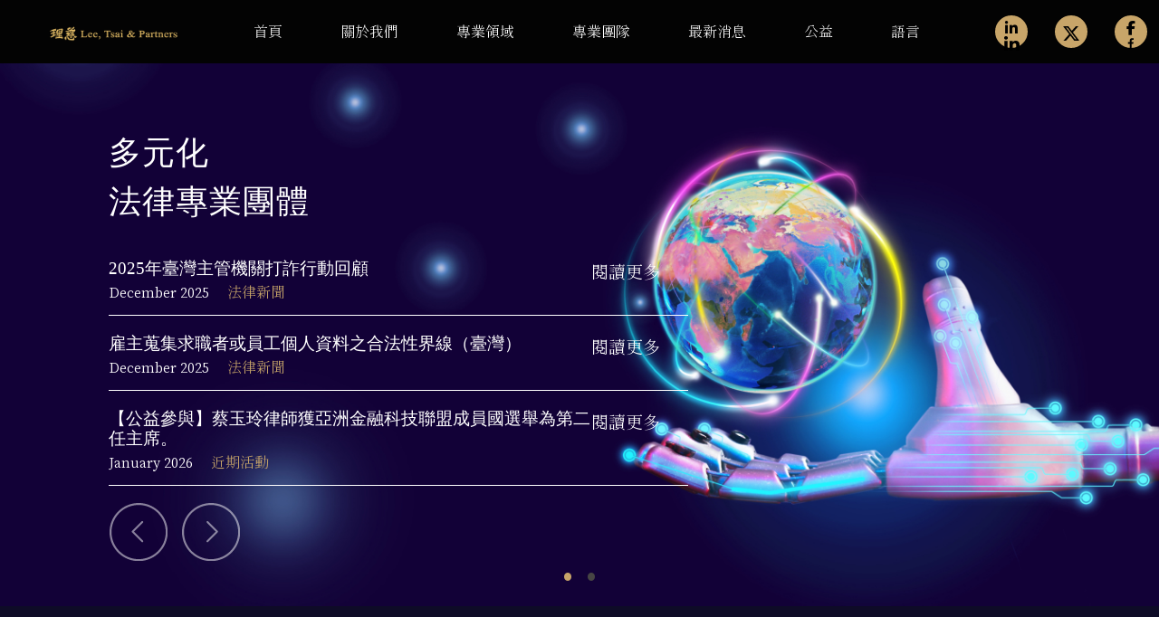

--- FILE ---
content_type: text/html; charset=utf-8
request_url: https://www.leetsai.com/
body_size: 16034
content:

<!DOCTYPE html>
<html lang="zh-Hant-TW">
<head>
    <!-- Meta Tags -->
<meta charset="utf-8">
<meta http-equiv="X-UA-Compatible" content="IE=edge">
<meta name="viewport" content="width=device-width, initial-scale=1, maximum-scale=1, user-scalable=0">
<meta name="description" content="Our highly qualified lawyers and technicians possess both legal savvy and technical know-how to keep up with the rapid pace of the world today. We not only keep up with legal developments but also maintain a rich understanding of the societies and the business environments that our clients are involved in. With our in-depth understanding of our clients' industries and businesses we are armed with the capability to provide the best legal advice to our clients.">
<meta name="author" content="TONES DESIGN">

<!-- Page Title -->
<title>Leetsai Lee, Tsai & Partners</title>

<!-- Favicon and touch Icons -->
    

<link rel="apple-touch-icon" sizes="180x180" href="/img/favicon/apple-touch-icon.png">
<link rel="icon" type="image/png" sizes="32x32" href="/img/favicon/favicon-32x32.png">
<link rel="icon" type="image/png" sizes="16x16" href="/img/favicon/favicon-16x16.png">
<link rel="manifest" href="/img/favicon/site.webmanifest">
<link rel="mask-icon" href="/img/favicon/safari-pinned-tab.svg" color="#5bbad5">
<meta name="msapplication-TileColor" content="#da532c"> 
<meta name="theme-color" content="#ffffff">

<!-- Lead Style -->
<link href="/scss/style.css?=65533" rel="stylesheet" type="text/css">
<link href="/scss/cus.css?=236" rel="stylesheet" type="text/css"> 
<link href="/css/cus.css?=268" rel="stylesheet" type="text/css">  
<link href="/icon.css" rel="stylesheet" type="text/css">   

<link rel="preconnect" href="https://fonts.googleapis.com">
<link rel="preconnect" href="https://fonts.gstatic.com" crossorigin>
<link href="https://fonts.googleapis.com/css2?family=Cactus+Classical+Serif&family=Cardo:ital,wght@0,400;0,700;1,400&display=swap" rel="stylesheet">
<script src="https://kit.fontawesome.com/553983cbd9.js" crossorigin="anonymous"></script>

<style>
	.ma5menu__container{
		z-index: 9999 !important;
		display: fixed !important;
	}
	.ma5menu--active:before{
		z-index: 2 !important;
		display: none
	}
    a{
        text-decoration: none !important
    }
    footer a{
        color: #fff !important
    }
	.blog_inner{
		padding: 4% !important
	}

</style>

<!-- Google tag (gtag.js) -->
<script async src="https://www.googletagmanager.com/gtag/js?id=G-MQMQS8G1T9"></script>
<script>
  window.dataLayer = window.dataLayer || [];
  function gtag(){dataLayer.push(arguments);}
  gtag('js', new Date());

  gtag('config', 'G-MQMQS8G1T9');
</script>
</head>

<body style="background-color: #000000">

<header class="header style" style="z-index: 9999">
    <div class="header_inner">
        <div class="header_logo">
            <a href="index.php"><img src="/img/Logo_L_L.png" alt="logo"></a>
        </div>
        <div class="header_right_content">

            <div class="header_bottom_content">
                <div class="mainnav">
                    <ul class="main_menu">
                        <li class="menu-item  "><a
                                    href="/index.php ">首頁</a></li>
                        <li class="menu-item  "><a
                                    href="/about.php"
                                    title="關於我們">關於我們</a>
                        </li>

                        <li class="menu-item menu-item-has-children ">
                            <a href="/practices.php">專業領域</a>
                            <!--
                                    <ul class="sub-menu">
                                                                                
                                        <li class="menu-item"><a href="#">Type Name</a></li>
                                                                                
                                        <li class="menu-item"><a href="#">Type Name</a></li>
                                                                                
                                        <li class="menu-item"><a href="#">Type Name</a></li>
                                                                                
                                        <li class="menu-item"><a href="#">Type Name</a></li>
                                                                                
                                        <li class="menu-item"><a href="#">Type Name</a></li>
                                                                                
                                        <li class="menu-item"><a href="#">Type Name</a></li>
                                                                                
                                        <li class="menu-item"><a href="#">Type Name</a></li>
                                                                                
                                        <li class="menu-item"><a href="#">Type Name</a></li>
                                                                                
                                        <li class="menu-item"><a href="#">Type Name</a></li>
                                                                                
                                        <li class="menu-item"><a href="#">Type Name</a></li>
                                                                                
                                        <li class="menu-item"><a href="#">Type Name</a></li>
                                                                                
                                        <li class="menu-item"><a href="#">Type Name</a></li>
                                                                                
                                        <li class="menu-item"><a href="#">Type Name</a></li>
                                                                                
                                        <li class="menu-item"><a href="#">Type Name</a></li>
                                                                                
                                        <li class="menu-item"><a href="#">Type Name</a></li>
                                                                                
                                        <li class="menu-item"><a href="#">Type Name</a></li>
                                                                                
                                        <li class="menu-item"><a href="#">Type Name</a></li>
                                                                                
                                        <li class="menu-item"><a href="#">Type Name</a></li>
                                                                                
                                        <li class="menu-item"><a href="#">Type Name</a></li>
                                                                                
                                        <li class="menu-item"><a href="#">Type Name</a></li>
                                                                                
                                        <li class="menu-item"><a href="#">Type Name</a></li>
                                                                                
                                        <li class="menu-item"><a href="#">Type Name</a></li>
                                                                                
                                        <li class="menu-item"><a href="#">Type Name</a></li>
                                                                                
                                        <li class="menu-item"><a href="#">Type Name</a></li>
                                                                                
                                        <li class="menu-item"><a href="#">Type Name</a></li>
                                                                                
                                        <li class="menu-item"><a href="#">Type Name</a></li>
                                                                                
                                        <li class="menu-item"><a href="#">Type Name</a></li>
                                                                                
                                        <li class="menu-item"><a href="#">Type Name</a></li>
                                                                             
                                    </ul>
-->
                        </li>

                        <li class="menu-item menu-item-has-children  ">
                            <a href="/people.php">專業團隊</a>
                            <ul class="sub-menu">

                                
                                        <li class="menu-item"><a
                                                    href="/people.php?id=1">
                                                合夥人 / 資深顧問                                            </a></li>
                                        
                                        <li class="menu-item"><a
                                                    href="/people.php?id=2">
                                                律師 / 專業顧問                                            </a></li>
                                        
                                        <li class="menu-item"><a
                                                    href="/people.php?id=3">
                                                專利商標                                            </a></li>
                                        
                                        <li class="menu-item"><a
                                                    href="/people.php?id=4">
                                                北京團隊                                            </a></li>
                                        
                                        <li class="menu-item"><a
                                                    href="/people.php?id=5">
                                                上海團隊                                            </a></li>
                                        

                            </ul>
                        </li>
                        <li class="menu-item menu-item-has-children"><a
                                    href="#">最新消息 </a>
                            <ul class="sub-menu">

                                <li class="menu-item"><a href="/news.php?category_id=1">法律新聞</a></li><li class="menu-item"><a href="/news.php?category_id=2">近期活動</a></li>

                            </ul>
                        </li>

<!--
                        <li class="menu-item  " ><a
                                    href="contact.php">聯絡方式</a></li>
-->
                        <li class="menu-item "><a href="#">公益</a>
                            <ul class="sub-menu">
                                <li><a href="https://www.tfrd.org.tw/tfrd/home" target="_blank" title="罕見疾病基金會">TFRD</a>
                                </li>
                            </ul>

                        </li>
                        <li class="menu-item menu-item-has-children"><a
                                    href="#">語言</a>
                            <ul class="sub-menu">
                                <li class="menu-item"><a href="?lang=en-US">English</a></li><li class="menu-item"><a href="?lang=zh-TW">繁體中文</a></li><li class="menu-item"><a href="?lang=zh-CN">简体中文</a></li>

                            </ul>
                        </li>

                    </ul>
                </div>

                                    <div class="box-social">
                        <a href="https://www.linkedin.com/company/lee-tsai-&-partners-attorneys-at-law" class="btn"
                           target="_blank">
                            <div class="btn-social">
                                <span style=" display: inline-block;
    width: 17px;
    height: 17px;"><i class="fa fa-linkedin">
                                   <svg xmlns="http://www.w3.org/2000/svg" viewBox="0 5 1036 990" id="linkedin">
  <path d="M0 120c0-33.334 11.667-60.834 35-82.5C58.333 15.833 88.667 5 126 5c36.667 0 66.333 10.666 89 32 23.333 22 35 50.666 35 86 0 32-11.333 58.666-34 80-23.333 22-54 33-92 33h-1c-36.667 0-66.333-11-89-33S0 153.333 0 120zm13 875V327h222v668H13zm345 0h222V622c0-23.334 2.667-41.334 8-54 9.333-22.667 23.5-41.834 42.5-57.5 19-15.667 42.833-23.5 71.5-23.5 74.667 0 112 50.333 112 151v357h222V612c0-98.667-23.333-173.5-70-224.5S857.667 311 781 311c-86 0-153 37-201 111v2h-1l1-2v-95H358c1.333 21.333 2 87.666 2 199 0 111.333-.667 267.666-2 469z"></path>
</svg>
                                    </i></span>
                            </div>
                        </a>
                        <a href="https://twitter.com/leetsaipartners" class="btn" target="_blank">
                            <div class="btn-social">
                                <span><img src="../img/newtwo@2x.png" alt="" style="width: 18px"></span>
                            </div>
                        </a>
                        <a href="https://www.facebook.com/leetsaiandpartners?locale=zh_TW" class="btn" target="_blank">
                            <div class="btn-social">
                                <span style="    display: inline-block;
    width: 17px;
    height: 17px;"><i class="fa fa-facebook">
                                    
                                   <svg xmlns="http://www.w3.org/2000/svg" viewBox="0 0 24 24" id="facebook">
  <path d="M15.12,5.32H17V2.14A26.11,26.11,0,0,0,14.26,2C11.54,2,9.68,3.66,9.68,6.7V9.32H6.61v3.56H9.68V22h3.68V12.88h3.06l.46-3.56H13.36V7.05C13.36,6,13.64,5.32,15.12,5.32Z"></path>
</svg></i></span>
                            </div>
                        </a>
                    </div>
                    

                <button class="ma5menu__toggle" type="button" style="padding: 5%">
                    <i class="fa-solid fa-bars">
                    <svg xmlns="http://www.w3.org/2000/svg" enable-background="new 0 0 24 24" viewBox="0 0 24 24" id="justify">
  <path d="M21.5,17h-19C2.223877,17,2,17.223877,2,17.5S2.223877,18,2.5,18h19c0.276123,0,0.5-0.223877,0.5-0.5S21.776123,17,21.5,17z M2.5,8h19C21.776123,8,22,7.776123,22,7.5S21.776123,7,21.5,7h-19C2.223877,7,2,7.223877,2,7.5S2.223877,8,2.5,8z M21.5,12h-19C2.223877,12,2,12.223877,2,12.5S2.223877,13,2.5,13h19c0.276123,0,0.5-0.223877,0.5-0.5S21.776123,12,21.5,12z"></path>
</svg></i>
                </button>
            </div>
        </div>
    </div>
</header><section style="position: relative">
    <div class="slider forbanner">
        <div class="slide_viewer">
            <div class="o-container">
                <div class="slidernews">
                    <h3 class="slidernewtitle">多元化<br>法律專業團體</h3>
                    <div class="r">
                        
                            <!--   <a href="news-detail.php?id=4032" class="newslist">-->
                            <a href="2025%e5%b9%b4%e8%87%ba%e7%81%a3%e4%b8%bb%e7%ae%a1%e6%a9%9f%e9%97%9c%e6%89%93%e8%a9%90%e8%a1%8c%e5%8b%95%e5%9b%9e%e9%a1%a7"
                               class="newslist">
                                <div class="se1">
                                    <h5>2025年臺灣主管機關打詐行動回顧</h5>

                                    <p>December 2025                                        <span class="cat-name">法律新聞</span>
                                    </p>
                                </div>
                                <div class="btn-moree">閱讀更多</div>

                            </a>
                            
                            <!--   <a href="news-detail.php?id=4036" class="newslist">-->
                            <a href="%e9%9b%87%e4%b8%bb%e8%92%90%e9%9b%86%e6%b1%82%e8%81%b7%e8%80%85%e6%88%96%e5%93%a1%e5%b7%a5%e5%80%8b%e4%ba%ba%e8%b3%87%e6%96%99%e4%b9%8b%e5%90%88%e6%b3%95%e6%80%a7%e7%95%8c%e7%b7%9a%ef%bc%88%e8%87%ba%e7%81%a3%ef%bc%89"
                               class="newslist">
                                <div class="se1">
                                    <h5>雇主蒐集求職者或員工個人資料之合法性界線（臺灣）</h5>

                                    <p>December 2025                                        <span class="cat-name">法律新聞</span>
                                    </p>
                                </div>
                                <div class="btn-moree">閱讀更多</div>

                            </a>
                            
                            <!--   <a href="news-detail.php?id=4050" class="newslist">-->
                            <a href="%e3%80%90%e5%85%ac%e7%9b%8a%e5%8f%83%e8%88%87%e3%80%91%e8%94%a1%e7%8e%89%e7%8e%b2%e5%be%8b%e5%b8%ab%e7%8d%b2%e4%ba%9e%e6%b4%b2%e9%87%91%e8%9e%8d%e7%a7%91%e6%8a%80%e8%81%af%e7%9b%9f%e6%88%90%e5%93%a1%e5%9c%8b%e9%81%b8%e8%88%89%e7%82%ba%e7%ac%ac%e4%ba%8c%e4%bb%bb%e4%b8%bb%e5%b8%ad%e3%80%82"
                               class="newslist">
                                <div class="se1">
                                    <h5>【公益參與】蔡玉玲律師獲亞洲金融科技聯盟成員國選舉為第二任主席。</h5>

                                    <p>January 2026                                        <span class="cat-name">近期活動</span>
                                    </p>
                                </div>
                                <div class="btn-moree">閱讀更多</div>

                            </a>
                            

                    </div>
                    <!-- directional_nav -->
                    <div class="directional_nav">
                        <div class="previous_btn" title="Previous">
                            <svg version="1.1" xmlns="http://www.w3.org/2000/svg"
                                 xmlns:xlink="http://www.w3.org/1999/xlink" x="0px" y="0px" width="65px" height="65px"
                                 viewBox="-11 -11.5 65 66">
                                <g>
                                    <g>
                                        <path fill="#fff" d="M-10.5,22.118C-10.5,4.132,4.133-10.5,22.118-10.5S54.736,4.132,54.736,22.118
                            c0,17.985-14.633,32.618-32.618,32.618S-10.5,40.103-10.5,22.118z M-8.288,22.118c0,16.766,13.639,30.406,30.406,30.406 c16.765,0,30.405-13.641,30.405-30.406c0-16.766-13.641-30.406-30.405-30.406C5.35-8.288-8.288,5.352-8.288,22.118z"/>
                                        <path fill="#fff"
                                              d="M25.43,33.243L14.628,22.429c-0.433-0.432-0.433-1.132,0-1.564L25.43,10.051c0.432-0.432,1.132-0.432,1.563,0	c0.431,0.431,0.431,1.132,0,1.564L16.972,21.647l10.021,10.035c0.432,0.433,0.432,1.134,0,1.564	c-0.215,0.218-0.498,0.323-0.78,0.323C25.929,33.569,25.646,33.464,25.43,33.243z"/>
                                    </g>
                                </g>
                            </svg>
                        </div>
                        <div class="next_btn" title="Next">
                            <svg version="1.1" xmlns="http://www.w3.org/2000/svg"
                                 xmlns:xlink="http://www.w3.org/1999/xlink" x="0px" y="0px" width="65px" height="65px"
                                 viewBox="-11 -11.5 65 66">
                                <g>
                                    <g>
                                        <path fill="#fff"
                                              d="M22.118,54.736C4.132,54.736-10.5,40.103-10.5,22.118C-10.5,4.132,4.132-10.5,22.118-10.5	c17.985,0,32.618,14.632,32.618,32.618C54.736,40.103,40.103,54.736,22.118,54.736z M22.118-8.288	c-16.765,0-30.406,13.64-30.406,30.406c0,16.766,13.641,30.406,30.406,30.406c16.768,0,30.406-13.641,30.406-30.406 C52.524,5.352,38.885-8.288,22.118-8.288z"/>
                                        <path fill="#fff"
                                              d="M18.022,33.569c 0.282,0-0.566-0.105-0.781-0.323c-0.432-0.431-0.432-1.132,0-1.564l10.022-10.035 			L17.241,11.615c 0.431-0.432-0.431-1.133,0-1.564c0.432-0.432,1.132-0.432,1.564,0l10.803,10.814c0.433,0.432,0.433,1.132,0,1.564 L18.805,33.243C18.59,33.464,18.306,33.569,18.022,33.569z"/>
                                    </g>
                                </g>
                            </svg>
                        </div>
                    </div><!-- End // .directional_nav -->


                </div>
            </div>
            <div class="slide_group">
                                    <div class="slide" style="background-image: url('/uploads/home_banner_files/3.jpg');">
                    </div>
                                        <div class="slide" style="background-image: url('/uploads/home_banner_files/5.jpg');">
                    </div>
                    
            </div>
        </div>
    </div><!-- End // .slider -->

    <div class="slide_buttons webuse">
    </div>


</section>


<!--lawyer-->
<section class="blog blog_home_padding dark_version_bg_two forstar">

    <div class="vidioplace"
         style="display: none; background-image: url(img/video-demo.jpg); width: 800px; height: 400px; margin:0px  auto 10vh auto; background-size: cover;background-position: center; max-width: 100%;">

    </div>
    <div class="">


        <div class="law-left">

            <div>
                <div class="heading_common heading_primary_color">
                    <h5>律師</h5>
                    <h3>我們的律師</h3>
                    <p>我們立志以深厚的技術知識承擔並不斷完善我們的法律專業精神</p>

                </div>
            </div>
        </div>
        <div class="law-right">
            <div class="col">
                <div class="swiper_post">
                    <div class="swiper">
                        <!-- Additional required wrapper -->
                        <div class="swiper-wrapper">
                            

                                        <div class="swiper-slide">
                                            <div class="slider">
                                                <a href="lawyer-single.php?id=1"
                                                   class="slider-forlaw"
                                                   title="李宗德">
                                                    <article class="blog_post">
                                                        <div class="lawyer law-pic"
                                                             style="background-image: url('/uploads/lawyer_info_files/202307251119211960.png'); ">
                                                            <p class="law-sptitle">共同創辦人/主持律師</p>

                                                        </div>
                                                        <h4 class="law-title">李宗德</h4>


                                                    </article>
                                                </a>
                                            </div>
                                        </div>
                                        

                                        <div class="swiper-slide">
                                            <div class="slider">
                                                <a href="lawyer-single.php?id=12"
                                                   class="slider-forlaw"
                                                   title="蔡玉玲">
                                                    <article class="blog_post">
                                                        <div class="lawyer law-pic"
                                                             style="background-image: url('/uploads/lawyer_info_files/202308150259492736.jpg'); ">
                                                            <p class="law-sptitle">共同創辦人</p>

                                                        </div>
                                                        <h4 class="law-title">蔡玉玲</h4>


                                                    </article>
                                                </a>
                                            </div>
                                        </div>
                                        

                                        <div class="swiper-slide">
                                            <div class="slider">
                                                <a href="lawyer-single.php?id=13"
                                                   class="slider-forlaw"
                                                   title="陳佩貞">
                                                    <article class="blog_post">
                                                        <div class="lawyer law-pic"
                                                             style="background-image: url('/uploads/lawyer_info_files/202308150322112718.jpg'); ">
                                                            <p class="law-sptitle">資深顧問</p>

                                                        </div>
                                                        <h4 class="law-title">陳佩貞</h4>


                                                    </article>
                                                </a>
                                            </div>
                                        </div>
                                        

                                        <div class="swiper-slide">
                                            <div class="slider">
                                                <a href="lawyer-single.php?id=14"
                                                   class="slider-forlaw"
                                                   title="周志雯">
                                                    <article class="blog_post">
                                                        <div class="lawyer law-pic"
                                                             style="background-image: url('/uploads/lawyer_info_files/202308150325535935.jpg'); ">
                                                            <p class="law-sptitle">資深顧問</p>

                                                        </div>
                                                        <h4 class="law-title">周志雯</h4>


                                                    </article>
                                                </a>
                                            </div>
                                        </div>
                                        

                                        <div class="swiper-slide">
                                            <div class="slider">
                                                <a href="lawyer-single.php?id=2"
                                                   class="slider-forlaw"
                                                   title="嵇珮晶">
                                                    <article class="blog_post">
                                                        <div class="lawyer law-pic"
                                                             style="background-image: url('/uploads/lawyer_info_files/202307310818199383.png'); ">
                                                            <p class="law-sptitle">合夥律師</p>

                                                        </div>
                                                        <h4 class="law-title">嵇珮晶</h4>


                                                    </article>
                                                </a>
                                            </div>
                                        </div>
                                        

                                        <div class="swiper-slide">
                                            <div class="slider">
                                                <a href="lawyer-single.php?id=16"
                                                   class="slider-forlaw"
                                                   title="陳信宏">
                                                    <article class="blog_post">
                                                        <div class="lawyer law-pic"
                                                             style="background-image: url('/uploads/lawyer_info_files/202308150332337111.jpg'); ">
                                                            <p class="law-sptitle">合夥律師</p>

                                                        </div>
                                                        <h4 class="law-title">陳信宏</h4>


                                                    </article>
                                                </a>
                                            </div>
                                        </div>
                                        

                                        <div class="swiper-slide">
                                            <div class="slider">
                                                <a href="lawyer-single.php?id=17"
                                                   class="slider-forlaw"
                                                   title="鄭伊芳">
                                                    <article class="blog_post">
                                                        <div class="lawyer law-pic"
                                                             style="background-image: url('/uploads/lawyer_info_files/202308150335004045.jpg'); ">
                                                            <p class="law-sptitle">資深顧問</p>

                                                        </div>
                                                        <h4 class="law-title">鄭伊芳</h4>


                                                    </article>
                                                </a>
                                            </div>
                                        </div>
                                        

                                        <div class="swiper-slide">
                                            <div class="slider">
                                                <a href="lawyer-single.php?id=18"
                                                   class="slider-forlaw"
                                                   title="蔡毓貞">
                                                    <article class="blog_post">
                                                        <div class="lawyer law-pic"
                                                             style="background-image: url('/uploads/lawyer_info_files/202412301121289138.jpg'); ">
                                                            <p class="law-sptitle">合夥律師</p>

                                                        </div>
                                                        <h4 class="law-title">蔡毓貞</h4>


                                                    </article>
                                                </a>
                                            </div>
                                        </div>
                                        

                                        <div class="swiper-slide">
                                            <div class="slider">
                                                <a href="lawyer-single.php?id=20"
                                                   class="slider-forlaw"
                                                   title="黃郁婷">
                                                    <article class="blog_post">
                                                        <div class="lawyer law-pic"
                                                             style="background-image: url('/uploads/lawyer_info_files/202501230407293493.jpg'); ">
                                                            <p class="law-sptitle">合夥律師</p>

                                                        </div>
                                                        <h4 class="law-title">黃郁婷</h4>


                                                    </article>
                                                </a>
                                            </div>
                                        </div>
                                        

                                        <div class="swiper-slide">
                                            <div class="slider">
                                                <a href="lawyer-single.php?id=23"
                                                   class="slider-forlaw"
                                                   title="洪堃哲">
                                                    <article class="blog_post">
                                                        <div class="lawyer law-pic"
                                                             style="background-image: url('/uploads/lawyer_info_files/202308150348019978.jpg'); ">
                                                            <p class="law-sptitle">合夥律師</p>

                                                        </div>
                                                        <h4 class="law-title">洪堃哲</h4>


                                                    </article>
                                                </a>
                                            </div>
                                        </div>
                                        

                        </div>
                        <div class="swiper-pagination"></div>
                    </div>

                    <div class="navigation">
                        <div class="swiper-button-next"></div>
                        <div class="swiper-button-prev"></div>
                    </div>
                </div>
            </div>
        </div>


    </div>
</section>
<!--pratices-->

</section>


<section id="pratices" style="margin-top: -10vh; background-image: url('img/index-banner.png')">
    <div class="container">
        <div class="heading_common heading_primary_color for-pra">
            <h3>專業領域</h3>
            <p>我們是一家提供全方位服務的律師事務所，涵蓋 17 個業務領域。<br>
            </p>
            <a href="practices.php" style="">更多專業領域</a>
        </div>

    </div>
    <div class="box-pra">
                            <a href="practices-detail.php?id=7">
                        <div class="prasin">
                            <!--	<h6>Our Service</h6>-->
                            <h4>著作權</h4>
                            <p>
	專業著作權管理與爭端處理服務：於數位時代保障您的智慧財產權
	
	隨著網際網路的普及和數位科技的進步，著作權的型態、行使及保護發生了重大變化。本所自成立以來，專注於研究科技進步對著作權保護的影響。我們擁有豐富的經驗，能夠協助客戶處理從傳統著作到數位時代的各種著作權議題，包含協助許多知名演藝人員、廣播、影視和媒體公司，處理著作權的創設、授權以及數位化後的保護問題。此外，我們也為軟體公司提供資訊系統和軟體的共同開發、授權及爭端解決服務，並且所是專精提供開源軟體服務的組織 Open Chain 在台灣的合作夥伴。
	
	
	經驗實績


	
		著作權管理：
		
			
				音樂產業：代表多位知名歌手處理兩岸的著作權保護及授權事項。
			
			
				影視產業：協助知名紀錄片公司處理其作品在國內外的發行、銷售及授權。
			
			
				出版業：協助知名書版商處理著作授權事務。
			
		
	






	
		著作權爭端處理：

		
			
				遊戲產業：代表知名遊戲公司處理遊戲發行合約之履約爭議，包括於大陸進行仲裁。
			
			
				影視產業：代表電影發行公司處理著作權侵害之爭訟。
			
			
				數位產業：
				
					
						代表系統開發公司撰擬、審閱軟體開發合約及授權合約，及代表處理爭端解決。
					
					
						多次代表全球知名軟體公司處理其在台授權爭議事項，獲得有利成果。
					
					
						代表數位科技公司向台灣最大電信商處理著作權侵害之事務。
					
				
			...</p>
                        </div>
                    </a>
                                        <a href="practices-detail.php?id=13">
                        <div class="prasin">
                            <!--	<h6>Our Service</h6>-->
                            <h4>企業併購 / 跨國投資</h4>
                            <p>
	本所處理之企業併購實務包括公司組織體間買賣、收購與合併之所有法律議題。
	
	本所於併購交易中積極維護客戶權益，並於涉及任何複雜多元之法律議題時盡力實現該併購交易之目的。理慈致力於維護交易價值，並達成客戶與投資人之需求。
	
	本所律師來自各個不同法律領域，且對併購過程中可能涉及之各項類型法規具有深入且廣泛之研究，故本所皆可於任何交易過程中提供客戶最為廣泛且完整之法律與商業領域協助。
	
	本所具體服務內容包括但不限於：
	&nbsp;


	
		產業法規與政策諮詢：針對特定產業之法規政策提供諮詢服務，若涉及跨國投資併購，亦協助客戶與當地律師溝通了解相關法規。
	
	
		併購計畫與策略：協助客戶選擇收購標的、擬定併購計畫、建議收購策略與方式。
	
	
		法律盡職調查：進行法律層面盡職調查程序，並與其他專業人士，例如會計師、專利工程師合作協助評估收購標的之適格性及法律風險。
	
	
		交易合約草擬與談判：撰寫與磋商交易相關合約，包括但不限於股權認購/轉讓契約、股東協議、智慧財產權授權契約、與高階專業人士間簽署之服務委任契約。
	
	
		法規申報與核准申請：協助履行併購過程中所必要之申請/申報義務，例如外人投資核准申請、對外投資申請、公平交易法結合申報。
	
	
		併購後整合：併購交易後協助收購標的進行組織重整、修改相關業務合約，並優化內部法律遵循流程。
	



經驗實績
&nbsp;

	本所針對企業併購實務具有豐富經驗，且涉及之產業類型及態...</p>
                        </div>
                    </a>
                                        <a href="practices-detail.php?id=9">
                        <div class="prasin">
                            <!--	<h6>Our Service</h6>-->
                            <h4>企業日常經營涉及之法律事務</h4>
                            <p>
	現代企業之日常營運面臨各式各樣之法律事務，包括各產業之法令遵循、經營風險管控、公司治理及經營權規劃等。理慈有豐富的經驗代表及協助客戶處理在台灣及大陸發生之各項公司法律事務，並擅長依不同產業之客戶之需求，協助客戶建立合規及有效率之公司營運流程及組織架構。
	
	本所具體服務內容包括但不限於：


	
		設立公司及分公司。
	
	
		董事會及股東會之合規進行，包括代表公司參與董事會及股東會。
	
	
		公司經營權規劃、維護及爭端解決。
	
	
		商務交易、公司營運相關問題之法律諮詢。
	
	
		為客戶建立公司管理制度及標準作業流程（SOPs）。
	


經驗實績
&nbsp;

	
		內部控管與風險管理

		
			
				協助國內保險上市公司建立內部風險控管機制。
			
			
				協助國內貿易上市公司建立公司內部風險控管、公司經營及法律流程之控管機制。
			
		
	

&nbsp;


	
		公司治理與經營權規劃

		
			
				代表美國跨國領導工業氣體及機械公司處理合資公司之董事會、股東會之進行，公司經營權規劃及爭端解決。
			
			
				協助諸多客戶處理上市公司公司經營權爭議。
			
		
	

&nbsp;


	
		法律諮詢與業務支持

		
			
				提供知名線上金融新聞媒體、美商電子公司、生技藥理研究公司、歐洲期貨公司、跨國零售業等公司法律諮詢。
			
			
				協助諸多客戶審閱買賣、租賃、外包等業務合約及處理履行合約上爭議。
			
		
	

&nbsp;</p>
                        </div>
                    </a>
                                        <a href="practices-detail.php?id=18">
                        <div class="prasin">
                            <!--	<h6>Our Service</h6>-->
                            <h4>生物科技</h4>
                            <p>生物科技及醫藥產業法令涉及技術創新、個人基本權利（如人格權、個人隱私保護）、道德倫理、社會影響及公共利益等多重利益之衝突與平衡，面對快速變遷的產業模式與法令諮詢需求，本所設有生技醫藥法律專業團隊，定期持續追蹤及研究生技醫藥相關之法令及政策，致力協助當事人獲得最新法令資訊，並提供全面性及整合性之法律顧問服務，旨在協助當事人於生物科技及醫藥產業中持續領先、合規營運，並有效管理法律風險。

本所具體服務內容包括但不限於：
&nbsp;


	
		智慧財產權佈局與管理：提供與生物科技醫藥產業相關之智慧財產權佈局與管理，包括但不限於專利權及商標權之取得、智慧財產權授權及訴訟服務。
	
	
		生技醫藥法規諮詢：提供涵蓋生物科技醫藥產業各階段之法令諮詢服務，包括前期研發階段、臨床試驗、申請查驗登記及許可證、市場銷售及廣告法規遵循、上市後安全性監視及相關要求等。
	
	
		併購與策略規劃：協助生物科技醫藥產業客戶擬定併購計畫、建議收購策略與方式，如有涉及跨國併購交易，亦協助與當地律師進行溝通合作，確保併購交易順利進行。
	


&nbsp;
經驗實績
&nbsp;


	
		為跨國性從事醫藥產品研究之客戶於組織重組及併購階段，提供法律諮詢服務與協助完成併購交易。
	
	
		受託為國際生物技術企業客戶，於大中華地區以及全球取得、保護及實施專利權。
	
	
		法令遵循諮詢：

		
			
				提供美國上市醫療器材公司關於醫療藥事相關法令諮詢。
			
			
				提供台...</p>
                        </div>
                    </a>
                                        <a href="practices-detail.php?id=20">
                        <div class="prasin">
                            <!--	<h6>Our Service</h6>-->
                            <h4>金融科技</h4>
                            <p>數位革命持續的進行以及區塊鏈技術之應用開啟了各式各項的新興投資、交易模式，使金融科技以前所未有的速度發展，但於此同時也充滿法律挑戰。理慈國際科技法律事務所由理慈共同創辦人蔡玉玲律師（現任臺灣金融科技協會名譽理事長）和理慈的創新法律實驗室領軍，團隊背景涵蓋廣泛法律領域，專業包括金融、智慧財產權法、稅務、隱私權及數位安全，目標在提供進入金融科技領域之企業所需的法律服務和風險管理，本所服務內容包括但不限於：

&nbsp;


	
		針對金融科技相關業務（例如去中心化金融（De-Fi）、遊戲化金融（GameFi）、元宇宙及非同質化代幣、區塊鏈、加密貨幣、數位銀行、第三方支付、行動錢包、電子商務平台等）提供法律意見及諮詢服務。
	
	
		倡議虛擬資產法令政策，包含：推動自律規範、倡議國際合作、就防詐制度提供意見等。
	
	
		協助建立金融科技業者公會。
	
	
		協助提供金融科技業者相關法律遵循之建議，包括但不限於防制洗錢、保障隱私權及數位安全、遵循公平交易法及金融法規等。
	
	
		提供加密貨幣及區塊鏈相關業者法律諮詢服務，包括為發行ICO、STO、IEO 提供法令遵循建議及撰擬合約。
	


&nbsp;
重要活動
&nbsp;

理慈積極加入金融科技協會、台灣區塊鏈大聯盟等平台，協助業者與有關政府部分建立有效之溝通管道，以及致力於提出如何在台灣實施必要既能保護投資者，同時又不扼殺創新的規範。
&nbsp;

此外，理慈共同創辦人蔡玉玲律師擔任亞洲金融科技聯盟主席...</p>
                        </div>
                    </a>
                                        <a href="practices-detail.php?id=1">
                        <div class="prasin">
                            <!--	<h6>Our Service</h6>-->
                            <h4>仲裁 / 訴訟</h4>
                            <p>&nbsp;

	&nbsp;企業在激烈競爭之經營環境，爭議及衝突係不可避免。本所具備當地及國際法律知識及專業，可協助客戶解決所遭遇之爭議問題。

&nbsp;


	本所資深律師，包括卸任司法官及現任之仲裁人，有足夠經驗得於爭議發生前即準確評估客戶可能、潛在之法律責任並察覺爭端。如該爭議應循訴訟途徑解決，本所律師亦有充足的經驗代表客戶於法庭上積極行使攻擊防禦權利，同時有效協助本所客戶尋求以替代訴訟之紛爭解決機制處理爭議事項。
	
	本所具體服務內容包括但不限於：



	
		就民刑事、行政訴訟及仲裁程序提供建議予客戶，包括但不限於專家證人之選定、訴訟及仲裁策略之研擬、出席法庭及仲裁庭，參與協商等。
	
	
		撰擬法律意見書分析法律責任並於訴訟前階段協助策略擬定。
	
	
		仲裁程序中選定具有豐富經驗及資格之仲裁人聽審。
	
	
		審閱並就「管轄法院選擇條款」提出建議。
	



	
	經驗實績

&nbsp;


	
		協助國際知名機電廠商處理與國內政府機關間關於捷運工程爭議之國際商會仲裁案件。
	
	
		協助國內知名電子廠商處理營業秘密相關民事、刑事、行政訴訟案件。
	
	
		協助國際領導工業氣體製造廠商處理與台灣廠商間合資經營相關糾紛及相關國內訴訟案件及國際商會之仲裁案件。
	
	
		協助國際知名軟體系統廠商處理與國內知名廠商間授權爭議及國際商會之仲裁案件。
	
	
		協助國內家具製造廠商處理與日本上市公司間在中國大陸之合資契約相關糾紛，及代表客戶進行國際商會之仲...</p>
                        </div>
                    </a>
                    

    </div>

</section>
<!--end pratices-->
<section class="portfolio_inner" style="display: none">
    <div class="container-fluid">
        <div class="container">
            <div class="row">

                <div class="col-lg-12">
                    <div class="heading_common heading_primary_color text-center">

                        <h3 style="color: #fff">PracticeArea</h3>
                        <p>We resolve to undertake and unceasingly refine our legal professionalism with in-depth
                            knowledge of technology, to assist overseas client in entering into China, and assist
                            domestic clients in entering into ventures worldwide. By synergizing local wisdoms and
                            international professionals, we, Lee, Tsai & Partners, equipped ourselves as a Greater China
                            Local Firm.</p>

                    </div>
                </div>
            </div>
        </div>

        <div class="grid grid-4 gutter-20 clearfix">
            <div class="grid-sizer"></div>
            
                        <div class="grid-item">
                            <div class="thumb">
                                <img class="item_image" src="/uploads/practices_files/202308101059363678.jpeg" alt="image">
                                <div class="works-info works_info_bg">
                                    <div class="label-text">
                                        <!--<h4>生物科技</h4>-->
                                        <h6>
                                            <a href="practices-detail.php?id=18">生物科技</a>
                                        </h6>
                                    </div>
                                </div>
                            </div>
                        </div>
                        
                        <div class="grid-item">
                            <div class="thumb">
                                <img class="item_image" src="/uploads/practices_files/202308090435128062.jpeg" alt="image">
                                <div class="works-info works_info_bg">
                                    <div class="label-text">
                                        <!--<h4>著作權</h4>-->
                                        <h6>
                                            <a href="practices-detail.php?id=7">著作權</a>
                                        </h6>
                                    </div>
                                </div>
                            </div>
                        </div>
                        
                        <div class="grid-item">
                            <div class="thumb">
                                <img class="item_image" src="/uploads/practices_files/202308101031237137.jpeg" alt="image">
                                <div class="works-info works_info_bg">
                                    <div class="label-text">
                                        <!--<h4>企業併購 / 跨國投資</h4>-->
                                        <h6>
                                            <a href="practices-detail.php?id=13">企業併購 / 跨國投資</a>
                                        </h6>
                                    </div>
                                </div>
                            </div>
                        </div>
                        
                        <div class="grid-item">
                            <div class="thumb">
                                <img class="item_image" src="/uploads/practices_files/202308101005397330.jpeg" alt="image">
                                <div class="works-info works_info_bg">
                                    <div class="label-text">
                                        <!--<h4>企業日常經營涉及之法律事務</h4>-->
                                        <h6>
                                            <a href="practices-detail.php?id=9">企業日常經營涉及之法律事務</a>
                                        </h6>
                                    </div>
                                </div>
                            </div>
                        </div>
                        

        </div>
    </div>
</section>

<div style="background: #0e0b27;">
    <svg xmlns="http://www.w3.org/2000/svg" style="display: none">
        <symbol viewBox="0 0 18 18" id="arrow-next">
            <path id="arrow-next-arrow.svg"
                  d="M12.6,9L4,17.3L4.7,18l8.5-8.3l0,0L14,9l0,0l-0.7-0.7l0,0L4.7,0L4,0.7L12.6,9z"/>
        </symbol>
        <symbol viewBox="0 0 18 18" id="arrow-prev">
            <path id="arrow-prev-arrow.svg"
                  d="M14,0.7L13.3,0L4.7,8.3l0,0L4,9l0,0l0.7,0.7l0,0l8.5,8.3l0.7-0.7L5.4,9L14,0.7z"/>
        </symbol>
    </svg>

    <section class="dark_version_bg" style="padding: 5vh">
        <h4 class="title-award" style="margin-bottom: 4vh">律所聯盟</h4>
        <div class="container">

            <div class="aw-parner" style="display: flex; gap:20px">
                <div style="flex: 1; text-align: center"><img src="images/patner/terralex-vector-logo.png" alt=""
                                                              style="max-height: 200px"></div>
                <div style="flex: 1; text-align: center"><img src="images/patner/ELA.png" alt=""
                                                              style="max-height: 200px "></div>

            </div>
        </div>

    </section>

    <!--Award-->
    <section class="team team_inner dark_version_bg " style="padding-bottom: 120px; position: relative">
        <h4 class="title-award">獎項</h4>
        <div class="service_another_bg forward">
            <div class="container">

                <div class="row">
                    <div class="col">
                        <div class="swiper_team ">
                            <div class="swiper swiper-award">
                                <!-- Additional required wrapper -->
                                <div class="swiper-wrapper">
                                    

                                        <div class="swiper-slide">
                                            <div class="slider">
                                                <div class="team_block">
                                                    <div class="team_image">
                                                        <img src="/uploads/awards_files/58.jpg"
                                                             alt="理慈榮獲 Asia Business Law Journal「2025 台灣法律事務所大獎 - 金融科技 FinTech」類別獎項 (https://law.asia/taiwan-law-firm-awards-2025/)。">
                                                    </div>

                                                </div>
                                            </div>
                                        </div>
                                        

                                        <div class="swiper-slide">
                                            <div class="slider">
                                                <div class="team_block">
                                                    <div class="team_image">
                                                        <img src="/uploads/awards_files/57.png"
                                                             alt="理慈榮獲 Global Law Experts (GLE) 評選為臺灣金融科技專業領域推薦之法律事務所。">
                                                    </div>

                                                </div>
                                            </div>
                                        </div>
                                        

                                        <div class="swiper-slide">
                                            <div class="slider">
                                                <div class="team_block">
                                                    <div class="team_image">
                                                        <img src="/uploads/awards_files/56.png"
                                                             alt="Leaders in Law - Global Awards 2024/25 Winner - FinTech Lawyer of the Year, Taiwan">
                                                    </div>

                                                </div>
                                            </div>
                                        </div>
                                        

                                        <div class="swiper-slide">
                                            <div class="slider">
                                                <div class="team_block">
                                                    <div class="team_image">
                                                        <img src="/uploads/awards_files/55.jpg"
                                                             alt="The Lawyer Network Awards 2025">
                                                    </div>

                                                </div>
                                            </div>
                                        </div>
                                        

                                        <div class="swiper-slide">
                                            <div class="slider">
                                                <div class="team_block">
                                                    <div class="team_image">
                                                        <img src="/uploads/awards_files/54.png"
                                                             alt="Member of Lawyers of Distinction">
                                                    </div>

                                                </div>
                                            </div>
                                        </div>
                                        

                                        <div class="swiper-slide">
                                            <div class="slider">
                                                <div class="team_block">
                                                    <div class="team_image">
                                                        <img src="/uploads/awards_files/46.png"
                                                             alt="理慈榮獲 InterContinental Finance Magazine 評選為2018年｢世界前100法律事務所｣">
                                                    </div>

                                                </div>
                                            </div>
                                        </div>
                                        

                                        <div class="swiper-slide">
                                            <div class="slider">
                                                <div class="team_block">
                                                    <div class="team_image">
                                                        <img src="/uploads/awards_files/39.png"
                                                             alt="理慈榮獲 Global Law Experts (GLE) 評選為臺灣金融科技專業領域推薦之法律事務所。">
                                                    </div>

                                                </div>
                                            </div>
                                        </div>
                                        

                                        <div class="swiper-slide">
                                            <div class="slider">
                                                <div class="team_block">
                                                    <div class="team_image">
                                                        <img src="/uploads/awards_files/38.png"
                                                             alt="蔡玉玲律師獲 Leaders in Law 2025 Global Awards 評選為「Fintech Expert of the year in Taiwan」。">
                                                    </div>

                                                </div>
                                            </div>
                                        </div>
                                        

                                        <div class="swiper-slide">
                                            <div class="slider">
                                                <div class="team_block">
                                                    <div class="team_image">
                                                        <img src="/uploads/awards_files/33.png"
                                                             alt="理慈及共同創辦人李宗德博士於 2023 年榮獲第 22 屆金峰獎。">
                                                    </div>

                                                </div>
                                            </div>
                                        </div>
                                        

                                        <div class="swiper-slide">
                                            <div class="slider">
                                                <div class="team_block">
                                                    <div class="team_image">
                                                        <img src="/uploads/awards_files/32.jpg"
                                                             alt="黃郁婷律師於 2024 年 7 月獲 Lexology 評選為 Legal Influencers Q2 2024 for Financial services - Asia-Pacific。">
                                                    </div>

                                                </div>
                                            </div>
                                        </div>
                                        

                                        <div class="swiper-slide">
                                            <div class="slider">
                                                <div class="team_block">
                                                    <div class="team_image">
                                                        <img src="/uploads/awards_files/31.png"
                                                             alt="李宗德共同創辦人、白梅芳資深顧問律師與黃郁婷合夥律師於 2024 年 7 月獲 Who's Who Legal 評選為 the leading practitioners in the Who's Who Legal: Labour, Employment &amp; Benefits 2024 report。">
                                                    </div>

                                                </div>
                                            </div>
                                        </div>
                                        

                                        <div class="swiper-slide">
                                            <div class="slider">
                                                <div class="team_block">
                                                    <div class="team_image">
                                                        <img src="/uploads/awards_files/30.jpg"
                                                             alt="">
                                                    </div>

                                                </div>
                                            </div>
                                        </div>
                                        

                                        <div class="swiper-slide">
                                            <div class="slider">
                                                <div class="team_block">
                                                    <div class="team_image">
                                                        <img src="/uploads/awards_files/29.jpg"
                                                             alt="">
                                                    </div>

                                                </div>
                                            </div>
                                        </div>
                                        

                                        <div class="swiper-slide">
                                            <div class="slider">
                                                <div class="team_block">
                                                    <div class="team_image">
                                                        <img src="/uploads/awards_files/28.jpg"
                                                             alt="">
                                                    </div>

                                                </div>
                                            </div>
                                        </div>
                                        

                                        <div class="swiper-slide">
                                            <div class="slider">
                                                <div class="team_block">
                                                    <div class="team_image">
                                                        <img src="/uploads/awards_files/27.jpg"
                                                             alt="">
                                                    </div>

                                                </div>
                                            </div>
                                        </div>
                                        

                                        <div class="swiper-slide">
                                            <div class="slider">
                                                <div class="team_block">
                                                    <div class="team_image">
                                                        <img src="/uploads/awards_files/26.jpg"
                                                             alt="">
                                                    </div>

                                                </div>
                                            </div>
                                        </div>
                                        

                                        <div class="swiper-slide">
                                            <div class="slider">
                                                <div class="team_block">
                                                    <div class="team_image">
                                                        <img src="/uploads/awards_files/25.jpg"
                                                             alt="">
                                                    </div>

                                                </div>
                                            </div>
                                        </div>
                                        

                                        <div class="swiper-slide">
                                            <div class="slider">
                                                <div class="team_block">
                                                    <div class="team_image">
                                                        <img src="/uploads/awards_files/24.jpg"
                                                             alt="">
                                                    </div>

                                                </div>
                                            </div>
                                        </div>
                                        

                                        <div class="swiper-slide">
                                            <div class="slider">
                                                <div class="team_block">
                                                    <div class="team_image">
                                                        <img src="/uploads/awards_files/23.jpg"
                                                             alt="">
                                                    </div>

                                                </div>
                                            </div>
                                        </div>
                                        

                                        <div class="swiper-slide">
                                            <div class="slider">
                                                <div class="team_block">
                                                    <div class="team_image">
                                                        <img src="/uploads/awards_files/22.jpg"
                                                             alt="">
                                                    </div>

                                                </div>
                                            </div>
                                        </div>
                                        

                                        <div class="swiper-slide">
                                            <div class="slider">
                                                <div class="team_block">
                                                    <div class="team_image">
                                                        <img src="/uploads/awards_files/21.jpg"
                                                             alt="">
                                                    </div>

                                                </div>
                                            </div>
                                        </div>
                                        

                                        <div class="swiper-slide">
                                            <div class="slider">
                                                <div class="team_block">
                                                    <div class="team_image">
                                                        <img src="/uploads/awards_files/20.jpg"
                                                             alt="">
                                                    </div>

                                                </div>
                                            </div>
                                        </div>
                                        

                                        <div class="swiper-slide">
                                            <div class="slider">
                                                <div class="team_block">
                                                    <div class="team_image">
                                                        <img src="/uploads/awards_files/19.png"
                                                             alt="">
                                                    </div>

                                                </div>
                                            </div>
                                        </div>
                                        

                                        <div class="swiper-slide">
                                            <div class="slider">
                                                <div class="team_block">
                                                    <div class="team_image">
                                                        <img src="/uploads/awards_files/18.jpg"
                                                             alt="">
                                                    </div>

                                                </div>
                                            </div>
                                        </div>
                                        

                                        <div class="swiper-slide">
                                            <div class="slider">
                                                <div class="team_block">
                                                    <div class="team_image">
                                                        <img src="/uploads/awards_files/17.jpg"
                                                             alt="">
                                                    </div>

                                                </div>
                                            </div>
                                        </div>
                                        

                                        <div class="swiper-slide">
                                            <div class="slider">
                                                <div class="team_block">
                                                    <div class="team_image">
                                                        <img src="/uploads/awards_files/16.jpg"
                                                             alt="">
                                                    </div>

                                                </div>
                                            </div>
                                        </div>
                                        

                                        <div class="swiper-slide">
                                            <div class="slider">
                                                <div class="team_block">
                                                    <div class="team_image">
                                                        <img src="/uploads/awards_files/15.jpg"
                                                             alt="">
                                                    </div>

                                                </div>
                                            </div>
                                        </div>
                                        

                                        <div class="swiper-slide">
                                            <div class="slider">
                                                <div class="team_block">
                                                    <div class="team_image">
                                                        <img src="/uploads/awards_files/14.jpg"
                                                             alt="">
                                                    </div>

                                                </div>
                                            </div>
                                        </div>
                                        

                                        <div class="swiper-slide">
                                            <div class="slider">
                                                <div class="team_block">
                                                    <div class="team_image">
                                                        <img src="/uploads/awards_files/13.jpg"
                                                             alt="">
                                                    </div>

                                                </div>
                                            </div>
                                        </div>
                                        

                                        <div class="swiper-slide">
                                            <div class="slider">
                                                <div class="team_block">
                                                    <div class="team_image">
                                                        <img src="/uploads/awards_files/12.jpg"
                                                             alt="">
                                                    </div>

                                                </div>
                                            </div>
                                        </div>
                                        

                                        <div class="swiper-slide">
                                            <div class="slider">
                                                <div class="team_block">
                                                    <div class="team_image">
                                                        <img src="/uploads/awards_files/11.jpg"
                                                             alt="">
                                                    </div>

                                                </div>
                                            </div>
                                        </div>
                                        

                                        <div class="swiper-slide">
                                            <div class="slider">
                                                <div class="team_block">
                                                    <div class="team_image">
                                                        <img src="/uploads/awards_files/10.png"
                                                             alt="">
                                                    </div>

                                                </div>
                                            </div>
                                        </div>
                                        

                                        <div class="swiper-slide">
                                            <div class="slider">
                                                <div class="team_block">
                                                    <div class="team_image">
                                                        <img src="/uploads/awards_files/9.jpg"
                                                             alt="">
                                                    </div>

                                                </div>
                                            </div>
                                        </div>
                                        

                                        <div class="swiper-slide">
                                            <div class="slider">
                                                <div class="team_block">
                                                    <div class="team_image">
                                                        <img src="/uploads/awards_files/8.jpg"
                                                             alt="">
                                                    </div>

                                                </div>
                                            </div>
                                        </div>
                                        

                                        <div class="swiper-slide">
                                            <div class="slider">
                                                <div class="team_block">
                                                    <div class="team_image">
                                                        <img src="/uploads/awards_files/6.jpeg"
                                                             alt="">
                                                    </div>

                                                </div>
                                            </div>
                                        </div>
                                        

                                        <div class="swiper-slide">
                                            <div class="slider">
                                                <div class="team_block">
                                                    <div class="team_image">
                                                        <img src="/uploads/awards_files/5.jpeg"
                                                             alt="蔡玉玲律師於2020年12月榮獲 GlobalLawExperts 頒發「Recommended Attorney」。">
                                                    </div>

                                                </div>
                                            </div>
                                        </div>
                                        

                                        <div class="swiper-slide">
                                            <div class="slider">
                                                <div class="team_block">
                                                    <div class="team_image">
                                                        <img src="/uploads/awards_files/4.jpeg"
                                                             alt="理慈國際科技法律事務所於2020年12月榮獲 GlobalLawExperts 頒發「Recommended Firm」。">
                                                    </div>

                                                </div>
                                            </div>
                                        </div>
                                        

                                        <div class="swiper-slide">
                                            <div class="slider">
                                                <div class="team_block">
                                                    <div class="team_image">
                                                        <img src="/uploads/awards_files/3.png"
                                                             alt="蔡玉玲律師於2021年3月榮獲Insights Success Media Tech LLC.頒發The 20 Businesswomen Overcoming the Pandemic 2021獎項。">
                                                    </div>

                                                </div>
                                            </div>
                                        </div>
                                        

                                        <div class="swiper-slide">
                                            <div class="slider">
                                                <div class="team_block">
                                                    <div class="team_image">
                                                        <img src="/uploads/awards_files/2.jpeg"
                                                             alt="蔡玉玲律師、白梅方律師、鄭伊芳律師榮獲The Law Reviews評為「Expert Panel 2022」。">
                                                    </div>

                                                </div>
                                            </div>
                                        </div>
                                        

                                </div>
                                <div class="swiper-pagination"></div>
                            </div>

                        </div>
                    </div>
                </div>
            </div>
        </div>
    </section>
    <!--end Award-->

    <div class="main_wrapper">


        <!--footer-->

                    <section class="newsletter" style="margin-top: 100px;">
                <div class="container">
                    <div class="row">
                        <div class="col">
                            <div class="newsletter">
                                <div class="power_newsletter_title">
									<h4>訂閱我們以獲取更多資訊</h4>
                                </div>
                                <div class="power_newsletter">
                                    <form method="post" action="#" class="form-checkin">
                                        <input type="text" id="email" name="email" class="form-control" placeholder="輸入你的電子郵件地址 *">
                                        <button type="button" id="btn_subscription"  name="btn_subscription" class="newsletter_button"><i class="ion-ios-paperplane"></i>現在訂閱</button>
                                    </form>
                                </div>
                            </div>
                        </div>
                    </div>
                </div>
            </section>

            
		<!-- Footer 1 -->
			<footer class="footer">
				<div class="footer_above">
					<div class="o-container">
						<div class="row webuse">
							<div class="col-lg-6">
								<div class="logo"> 
                                        <a href="index.php"><img src="img/Logo_L_L.png" alt="Logo"></a>
                                    </div>
							</div>
						</div>
						<div class="row">
                                                    
							<div class="col-lg-6 forca" >
								<div class="fotter-ca" style="background-image: url(../img/footer-career.jpg); position: relative;width: 100%; height: 160px; background-size: cover; margin-bottom: 10px">
									<h4 style="position: absolute; right: 0px; bottom: 20px; background-color: #C7A569; color: #fff; padding: 6px 20px; font-size: 2em">人事募集</h4>
								
								
								</div>
								
								<p style="color: #fff; text-align: left">理慈國際科技法律事務所是一家專門從事高科技產業、基礎設施、資本市場、併購、專利和商標的律師事務所。我們有一個法律部門處理廣泛的法律服務，還有一個專利部門和一個商標部門處理與專利和商標相關的服務。<br>除了我們技藝精湛且專業的律師外，我們還聘請了行業專業律師群來協助理慈實現成為一家整合國際科技法律事務所的目標，該事務所提供在法律和專業知識堅實基礎上，結合豐富的實踐經驗的高質量和高效法律服務。我們歡迎那些追求高成就並希望獲得高級技能的人才。在理慈國際科技法律事務所，您將能夠在年輕且精英的專業團隊中成長和發展。<div>
<a href="https://www.104.com.tw/company/xzi7r28" target="_blank" style="background-color: #C7A569; color: #fff; padding: 6px 20px; margin-top: 10px; display: inline-block; border-radius: 6px">104 人力銀行</a></div>

</p>
							
							</div>
                        
                            
                        
							
							<div class="col-lg-3 col-md-6 col-sm-12">
								<div class="footer_widget" style="color: #fff !important">
									<h4 class="widget_title">
										台北 / 總部									</h4>
									<ul>
										<li><span>106033 台北市敦化南路二段218號9樓</span></li>
										<li>E-mail: <a href="/cdn-cgi/l/email-protection#ddb1bcaaa9b8be9db1b8b8a9aebcb4f3beb2b0"><span class="__cf_email__" data-cfemail="89e5e8fefdeceac9e5ececfdfae8e0a7eae6e4">[email&#160;protected]</span></a></li>
										<li>TEL: <span><a href="tel:+886223785780">886.2.2378.5780</a></span></li>
										<li>FAX: <span><a href="tel:886223785781">886.2.2378.5781</a></span></li> 
									</ul>
									
									<br>
									<h4 class="widget_title">
										北京									</h4>
									<ul>
										<li><span>北京市西城區廣安門外大街168號 朗琴國際大廈A座1501室,郵編100055</span></li>
										<li>E-mail: <a href="/cdn-cgi/l/email-protection#4925283e3d2c2a09252c2c3d3a2820672a2624"><span class="__cf_email__" data-cfemail="472b2630332224072b22223334262e6924282a">[email&#160;protected]</span></a></li>
										<li>TEL: <span><a href="tel:86.10.83065860">86.10.83065860</a></span></li>
										<li>FAX: <span><a href="tel:86.10.83065861">86.10.83065861</a></span></li> 
									</ul>
<!--
									
									<h4 class="widget_title" >
										台北 / 創新法律實驗室									</h4>
									<ul>
										<li><span>104473 台北市中山區民生東路二段143號12樓</span></li>
										<li>E-mail: <a href="mailto:lawtec@leetsai.com">lawtec@leetsai.com</a></li>
										<li>TEL: <span><a href="tel:+886.2.7745.3599">886.2.7745.3599</a></span></li>
									</ul>
-->
								</div>
								<br>
								
							</div>
						
							<div class="col-lg-3 col-md-6 col-sm-12">
								<div class="footer_widget">
									<h4 class="widget_title">
										上海									</h4>
									<ul>
										<li><span>上海市威海路567號 晶采世紀大廈14F-D, 郵編200041</span></li>
										<li>E-mail: <a href="/cdn-cgi/l/email-protection#05696472716066456960607176646c2b666a68"><span class="__cf_email__" data-cfemail="b8d4d9cfccdddbf8d4ddddcccbd9d196dbd7d5">[email&#160;protected]</span></a></li>
										<li>TEL: <span><a href="tel:+86.21.6288.1138">86.21.6288.1138</a></span></li>
										<li>FAX: <span><a href="tel:86.21.6288.2989">86.21.6288.2989</a></span></li> 
									</ul>
									<br>
									
								</div>
							</div>
							
						
							
						</div>
					
					</div>
				</div>
				<div class="footer_bottom">
					<div class="container">
						<div class="footer_bottom_inner">
							<div class="copyright">
								<p>©2024 Lee Tsai & Partners All Rights Reserved. <br>理慈國際科技法律事務所</p>
							</div>
							<div class="footer_nav_bottom">
								<ul>
									<li><a href="terms.php#terms">Terms & Conditions</a></li>
									<li><a href="terms.php#privacy">Privacy Policy</a></li>
								</ul>
							</div>
							<div class="totop">
								<a href="#"><i class="ion-ios-arrow-up"></i></a>
							</div>
						</div>
					</div>
				</div>
			</footer>
			
			<div class="slide_navi">
				<div class="side_footer_social">
					<ul class="bottom_social">
						<li class="twitter"><a href="https://www.linkedin.com/company/lee-tsai-&-partners-attorneys-at-law" target="_blank"><i class="fa fa-linkedin"></i></a></li>
						<li class="dribbble"><a href="https://twitter.com/leetsaipartners" target="_blank"><img src="../img/newtwo2@2x.png" alt=""></a></li>
						<li class="instagram"><a href="https://www.youtube.com/channel/UC9EimOCx9LVKkJIStWxl3VA" target="_blank"><i class="fa fa-youtube"></i></a></li>
					</ul>
				</div>
			</div>


<button id="backToTop" style="display: none;">TOP</button>
    </div>

    <!-- All JavaScript Files -->
    <script data-cfasync="false" src="/cdn-cgi/scripts/5c5dd728/cloudflare-static/email-decode.min.js"></script><script src="js/jquery-3.6.0.min.js"></script>
    <script src="https://cdn.jsdelivr.net/npm/bootstrap@5.0.2/dist/js/bootstrap.bundle.min.js"
            integrity="sha384-MrcW6ZMFYlzcLA8Nl+NtUVF0sA7MsXsP1UyJoMp4YLEuNSfAP+JcXn/tWtIaxVXM"
            crossorigin="anonymous"></script>
    <script src="plugins/menu/ma5-menu.min.js"></script>
    <script src="plugins/swiper/swiper-bundle.min.js"></script>
    <script src="plugins/aos/aos.js"></script>
    <script src="plugins/isotope/isotope.pkgd.min.js"></script>
    <!--		<script src="plugins/preloader/preloader.js"></script>-->
    <script src="js/custom.js"></script>
    <script src="js/slider2.js"></script>
    <script type="text/javascript" language="javascript" class="init">
        $('._Category_').click(function () {
            var id = $(this).data("id");
            console.log(id);
            $('._Category_').each(function () {
                $(this).removeClass("is-checked");

            });
            $('._CategoryList_').each(function () {
                $(this).addClass("d-none");

            });

            $(this).addClass("is-checked");
            if (id == "0") {
                $("#category_all").removeClass("d-none");
            } else {
                $("#category_" + id).removeClass("d-none");
            }


        });

    </script>
    <script type="text/javascript" language="javascript" class="init">

        $('#btn_subscription').click(function () {
            var email = $('#email').val();
            if (email == "") {
                alert("請輸入您的電子郵件");
                return;
            }


            $.ajax({
                url: "_ajax/subscription.php",
                type: "POST",
                dataType: "json",
                data: {
                    postFlag: "Insert",
                    email: email

                },
                success: function (response) {
                    if (response.result == "true") {
                        alert("訂閱完成");
                    } else if (response.result == "false") {
                        alert("錯誤：" + response.data);


                    }
                },
                error: function (jqxhr, status, exception) {
                    alert("系統錯誤：" + exception);
                    console.warn(jqxhr.responseText);
                }
            });


        });

    </script>
    <!--
        <script>
            var mySwiper = new Swiper('.swiper-award', {
              autoplay:true,
              item:3,
            });
        </script>
    -->

<script defer src="https://static.cloudflareinsights.com/beacon.min.js/vcd15cbe7772f49c399c6a5babf22c1241717689176015" integrity="sha512-ZpsOmlRQV6y907TI0dKBHq9Md29nnaEIPlkf84rnaERnq6zvWvPUqr2ft8M1aS28oN72PdrCzSjY4U6VaAw1EQ==" data-cf-beacon='{"version":"2024.11.0","token":"386e96bae9b0450eb3eace4d2e1691a1","r":1,"server_timing":{"name":{"cfCacheStatus":true,"cfEdge":true,"cfExtPri":true,"cfL4":true,"cfOrigin":true,"cfSpeedBrain":true},"location_startswith":null}}' crossorigin="anonymous"></script>
</body>
</html>

--- FILE ---
content_type: text/html; charset=utf-8
request_url: https://www.leetsai.com/scss/fonts/font-awesome/css/font-awesome.css
body_size: -329
content:
<script>
    window.location.href ="/";
</script>

--- FILE ---
content_type: text/css
request_url: https://www.leetsai.com/scss/cus.css?=236
body_size: 899
content:
/* line 18, cus.scss */
.bg-people {
  background-image: url("../img/people/bg.jpg");
  background-attachment: fixed;
  background-size: cover; }
/* line 23, cus.scss */
.bg-03 {
  background-image: url("../img/bg/03.jpg");
  background-size: cover;
  background-attachment: fixed; }

/* line 29, cus.scss */
.job-title {
  color: #c6a469;
  font-size: 18px; }
  @media (max-width: 768px) {
    /* line 29, cus.scss */
    .job-title {
      font-size: 18px; } }

/* line 36, cus.scss */
.sidebar.for-single {
  background: none;
  margin-top: -30vh; }
  @media (max-width: 768px) {
    /* line 36, cus.scss */
    .sidebar.for-single {
      margin-top: 0px; } }

/* line 43, cus.scss */
.blog_details {
  color: #fff; }

@media (max-width: 768px) {
  /* line 46, cus.scss */
  .project_info_header img {
    position: absolute;
    top: -10vh;
    right: 0px;
    width: 30%;
    border-radius: 10px; } }

/* line 55, cus.scss */
.languages {
  display: flex;
  gap: 10px; }
  /* line 58, cus.scss */
  .languages div {
    background: #c6a469;
    color: #fff;
    padding: 5px 10px; }

/* line 64, cus.scss */
.box-award {
  display: flex;
  flex-wrap: wrap; }
  /* line 67, cus.scss */
  .box-award div {
    max-width: 160px;
    align-self: center; }
    @media (max-width: 768px) {
      /* line 67, cus.scss */
      .box-award div {
        max-width: 120px; } }
    /* line 73, cus.scss */
    .box-award div img {
      max-height: 90px;
      width: 100%; }

/* line 79, cus.scss */
.download-bio {
  margin-top: 3vh; }

/* line 83, cus.scss */
.box-relatednews ul {
  padding-left: 0px; }

/* line 88, cus.scss */
.newsli {
  list-style: none; }
  /* line 90, cus.scss */
  .newsli li {
    margin-bottom: 10px; }
    /* line 92, cus.scss */
    .newsli li h4 {
      font-size: 18px; }

/* line 97, cus.scss */
.tag_list {
  padding-left: 0px;
  margin-top: 10px; }

/* line 101, cus.scss */
.info-contact {
  margin-top: 10px; }

/* line 104, cus.scss */
.title-people {
  font-size: 25px;
  margin-bottom: 20px;
  color: #c6a469; }

/* line 109, cus.scss */
.box-lawyer {
  flex-wrap: wrap;
  display: flex;
  gap: 2%;
  margin-bottom: 7vh; }

/* line 115, cus.scss */
.lawyer-sin {
  display: flex;
  width: 23%;
  flex-direction: column;
  margin-bottom: 20px; }
  @media (max-width: 768px) {
    /* line 115, cus.scss */
    .lawyer-sin {
      width: 49%; } }

/* line 124, cus.scss */
.lawyer-img {
  height: 300px;
  background-size: cover;
  border-radius: 20px 20px 0px 0px; }
  @media (max-width: 768px) {
    /* line 124, cus.scss */
    .lawyer-img {
      background-position: center top;
      height: 240px; } }

/* line 134, cus.scss */
.lawyer-info {
  background-color: #fff;
  padding: 10px;
  text-align: center;
  min-height: 90px; }
  /* line 139, cus.scss */
  .lawyer-info h6 {
    font-size: 16px;
    color: #b4b4b4; }
  /* line 143, cus.scss */
  .lawyer-info h4 {
    font-size: 20px;
    letter-spacing: 1px;
    color: #c6a469;
    margin-bottom: 10px; }

/* line 150, cus.scss */
.box-pratices {
  display: flex;
  flex-wrap: wrap;
  gap: 5%; }

/* line 156, cus.scss */
.pratices-sin {
  width: 25%;
  justify-content: center;
  margin-bottom: 3%; }
  @media (max-width: 768px) {
    /* line 156, cus.scss */
    .pratices-sin {
      width: 45%; }
      /* line 162, cus.scss */
      .pratices-sin a {
        font-size: 12px; } }
  /* line 168, cus.scss */
  .pratices-sin a {
    color: #fff;
    margin-bottom: 10px; }

@media (max-width: 768px) {
  /* line 173, cus.scss */
  .project_info_bg {
    width: 80%;
    font-size: 16px; } }

/* line 180, cus.scss */
.slider-forlaw {
  padding-top: 5vh; }
  /* line 183, cus.scss */
  .slider-forlaw article h4 {
    color: #fff;
    font-size: 26px; }
  /* line 187, cus.scss */
  .slider-forlaw article p {
    color: #fff;
    line-height: 20px;
    font-weight: lighter;
    margin-top: 10px; }

/* line 196, cus.scss */
.law-title {
  color: #fff;
  margin-top: 3vh; }

/* line 200, cus.scss */
.pra-title {
  margin-top: 10px; }

/* line 203, cus.scss */
.pra-title:hover {
  color: #fff; }

@media (max-width: 768px) {
  /* line 206, cus.scss */
  .box-social {
    display: none; } }

/* line 211, cus.scss */
.btn-social {
  background: #c8a569;
  color: #000000;
  margin-left: 0px;
  border: 2px solid #c8a569;
  border-radius: 100px;
  padding: 4px;
  width: 36px;
  font-size: 16px;
  height: 36px;
  text-align: center; }
  /* line 222, cus.scss */
  .btn-social:hover {
    background-color: #fff;
    transition-duration: 800ms; }

/* line 227, cus.scss */
.ma5menu__panel > ul li a {
  font-weight: bold !important; }

/* line 230, cus.scss */
.ma5menu__panel > ul li a, .ma5menu__panel > ul li .ma5menu__category {
  font-family: 'Cormorant Garamond', serif !important; }

/*# sourceMappingURL=cus.css.map */
